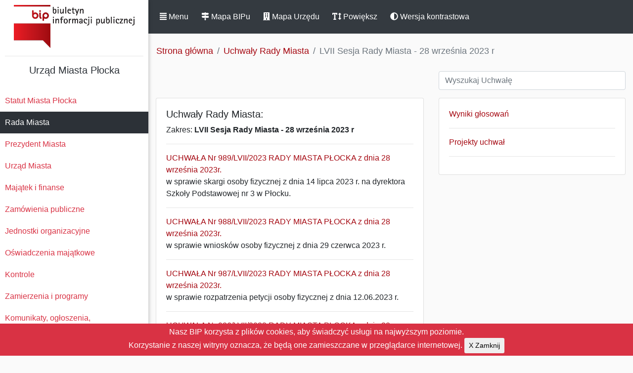

--- FILE ---
content_type: text/html; charset=UTF-8
request_url: https://nowybip.plock.eu/uchwaly/qe7yYlyE
body_size: 5229
content:
<!DOCTYPE html>
<html lang="pl-PL">

<head>
    <meta http-equiv="Content-Type" content="text/html; charset=utf-8" />
    <meta name="viewport" content="width=device-width, initial-scale=1.0">
    <meta name="csrf_token" id="csrf-token" content="9ezFgssWcYbTBRDEDpdLl9w1w8JbEkNff1vvBmwl" />
    <title>BIP - LVII Sesja Rady Miasta - 28 września 2023 r</title>
    <link rel="stylesheet" href="/bip_css/bootstrap.min.css">
    <link rel="stylesheet" href="/bip_css/style.css">

    <script defer src="/bip_js/solid.js"></script>
    <script defer src="/bip_js/fontawesome.js"></script>
    <script src="/bip_js/jquery-1.12.4.js"></script>
    <script src="/bip_js/jquery-ui.js"></script>


</head>

<body>

    <div class="wrapper">

        <nav id="sidebar">
            <span class="float-right sticky-top"><BR>
                <a class="btn btn-dark d-inline-block d-block d-md-none " id="sidebarClose" href="#" role="button"
                    data-toggle="sidebarClose" aria-controls="sidebarClose" aria-expanded="false"><span
                        class="fas fa-window-close"></span> Zamknij</a>
            </span>
            <div class="sidebar-header">
                <center>
                    <a href="/" id="logo">Biuletyn Informacji Publicznej</a>
                    <HR>
                    <h5> Urząd Miasta Płocka                     </h5>
                </center>
            </div>
            <ul class="list-unstyled components">
                                                                                                <li><a
                        href="https://nowybip.plock.eu/skaUue4o/statut-miasta-plocka">Statut Miasta Płocka
                    </a></li>
                                                                                                <li class="active">
                    <a
                        href="https://nowybip.plock.eu/PbiUNH3S/rada-miasta">Rada Miasta
                    </a>
                </li>
                                                                                                <li><a
                        href="https://nowybip.plock.eu/XMpbVOnC/prezydent-miasta">Prezydent Miasta
                    </a></li>
                                                                                                <li><a
                        href="https://nowybip.plock.eu/4tL8WHgi/urzad-miasta">Urząd Miasta
                    </a></li>
                                                                                                                                <li><a
                        href="https://nowybip.plock.eu/J4A0O29k/majatek-i-finanse">Majątek i finanse
                    </a></li>
                                                                                                <li><a
                        href="https://nowybip.plock.eu/bnvoZUtH/zamowienia-publiczne">Zamówienia publiczne
                    </a></li>
                                                                                                <li><a
                        href="https://nowybip.plock.eu/3IRJ6ztH/jednostki-organizacyjne">Jednostki organizacyjne
                    </a></li>
                                                                                                <li><a
                        href="https://nowybip.plock.eu/WjLk0vJi/oswiadczenia-majatkowe">Oświadczenia majątkowe
                    </a></li>
                                                                                                <li><a
                        href="https://nowybip.plock.eu/8nHXmXmX/kontrole">Kontrole
                    </a></li>
                                                                                                <li><a
                        href="https://nowybip.plock.eu/FWzbrEVk/zamierzenia-i-programy">Zamierzenia i programy
                    </a></li>
                                                                                                <li><a
                        href="https://nowybip.plock.eu/LbZpDyic/komunikaty-ogloszenia-obwieszczenia">Komunikaty, ogłoszenia, obwieszczenia
                    </a></li>
                                                                                                                                <li><a
                        href="https://nowybip.plock.eu/iFeQLOW6/petycje">Petycje
                    </a></li>
                                                                                                                                <li><a
                        href="https://nowybip.plock.eu/uBnwdXkk/nieodplatna-pomoc-prawna-oraz-nieodplatne-poradnictwo-obywatelskie">Nieodpłatna Pomoc Prawna oraz Nieodpłatne Poradnictwo Obywatelskie
                    </a></li>
                                                                                                                                <li><a
                        href="https://nowybip.plock.eu/IPxQ3iRq/sygnalisci">Sygnaliści
                    </a></li>
                                                                                            </ul>

            <center><a href="http://bip.gov.pl"><img src="/img/bipgov.gif" alt="BIP GOV PL"></a></center>
            <HR>
        </nav>

        <div id="content">
            <nav class="navbar sticky-top navbar-expand-md navbar-dark bg-dark">

                <a class="btn btn-dark d-inline-block" id="sidebarCollapse" href="#" role="button"
                    data-toggle="sidebarCollapse"><span class="fas fa-align-justify"></span> Menu</a>
                <span class="float-right"><button class="btn btn-dark d-inline-block d-md-none sm-auto" type="button"
                        data-toggle="collapse" data-target="#navbarSupportedContent"
                        aria-controls="navbarSupportedContent" aria-expanded="false" aria-label="Toggle navigation">
                        <span class="fas fa-ellipsis-v"></span> Info</button></span>
                <div class="collapse navbar-collapse" id="navbarSupportedContent">
                    <ul class="nav navbar-nav">
                        <li class="nav-item">
                            <a class="btn btn-dark d-inline-block" href="/mapa"><span class="fas fa-map-signs"></span>
                                Mapa BIPu</a>
                        </li>
                                                <li class="nav-item">
                            <a class="btn btn-dark d-inline-block" href="/mapa-urzedu"><span
                                    class="fas fa-building"></span> Mapa Urzędu</a>
                        </li>
                                                <li class="nav-item">
                            <a class="btn btn-dark d-inline-block" id="toggle" href="#" role="button"
                                data-toggle="toggle"><span class="fas fa-text-height"></span> Powiększ</a>
                        </li>
                        <li class="nav-item">
                            <a class="btn btn-dark d-inline-block" id="theme-switch" href="#" role="button"
                                data-toggle="theme-switch"><span class="fas fa-adjust"></span> Wersja
                                kontrastowa</a>
                        </li>
                    </ul>
                </div>

            </nav>


            

			<nav aria-label="breadcrumb">
 			 <ol class="breadcrumb">
			    <li class="breadcrumb-item"><a href="/">Strona główna</a></li>
			    					<li class="breadcrumb-item"><a href="/uchwaly">Uchwały Rady Miasta</a></li>
				<li class="breadcrumb-item active" aria-current="page">LVII Sesja Rady Miasta - 28 września 2023 r</li>                
							  </ol>
			</nav>

			<div class="row m-0">
		        <div class="col-md-7 pb-3"></div>
                <div class="col-md-5 pb-3">
                <input id="search" name="search" type="text" class="form-control" placeholder="Wyszukaj Uchwałę" />
                </div>
			</div>

<div class="row m-0">
	<div class="col-md-7 pb-3">
      <div class="card mb-7">
		<div class="card-body" id="tbody">
							<h5>Uchwały Rady Miasta: </h5> Zakres: <strong>LVII Sesja Rady Miasta - 28 września 2023 r</strong><HR>
				<ul class="list-unstyled">
				                         		          		<li><a href="https://nowybip.plock.eu/uchwala/nSkOzNWf" class="normal">UCHWAŁA Nr 989/LVII/2023 RADY MIASTA PŁOCKA z dnia 28 września 2023r.</a>
				        <BR>w sprawie skargi osoby fizycznej z dnia 14 lipca 2023 r. na dyrektora Szkoły Podstawowej nr 3 w Płocku.
				        <HR></li>
                          		
				                        		          		<li><a href="https://nowybip.plock.eu/uchwala/pJlQeUwY" class="normal">UCHWAŁA Nr 988/LVII/2023 RADY MIASTA PŁOCKA z dnia 28 września 2023r.</a>
				        <BR>w sprawie wniosków osoby fizycznej z dnia 29 czerwca 2023 r.
				        <HR></li>
                          		
				                        		          		<li><a href="https://nowybip.plock.eu/uchwala/CwiEQqw1" class="normal">UCHWAŁA Nr 987/LVII/2023 RADY MIASTA PŁOCKA z dnia 28 września 2023r.</a>
				        <BR>w sprawie rozpatrzenia petycji osoby fizycznej z dnia 12.06.2023 r.
				        <HR></li>
                          		
				                        		          		<li><a href="https://nowybip.plock.eu/uchwala/4eQmDXrn" class="normal">UCHWAŁA Nr 986/LVII/2023 RADY MIASTA PŁOCKA z dnia 28 września 2023r.</a>
				        <BR>w sprawie skargi osób fizycznych z dnia 7.03.2023 r. na bezczynność Prezydenta Miasta Płocka.
				        <HR></li>
                          		
				                        		          		<li><a href="https://nowybip.plock.eu/uchwala/CcJ7Zxpo" class="normal">UCHWAŁA Nr 985/LVII/2023 RADY MIASTA PŁOCKA z dnia 28 września 2023r.</a>
				        <BR>w sprawie przekazania wniosku osoby fizycznej z dnia 23 sierpnia 2023 r. w części Prezydentowi Miasta Płocka zgodnie z właściwością
				        <HR></li>
                          		
				                        		          		<li><a href="https://nowybip.plock.eu/uchwala/fBJ4rVIT" class="normal">UCHWAŁA Nr 984/LVII/2023 RADY MIASTA PŁOCKA z dnia 28 września 2023r.</a>
				        <BR>w sprawie wyrażenia zgody na realizację przez Gminę - Miasto Płock projektu konkursowego pn.: „Młodzi, zdolni z pasją” o numerze: RPMA.10.01.01-14-j485/23 współfinansowanego w ramach Regionalnego Programu Operacyjnego Województwa Mazowieckiego na lata 2014-2020, Oś Priorytetowa X -Edukacja dla rozwoju regionu, Działanie 10.1 Kształcenie i rozwój dzieci i młodzieży, Poddziałanie 10.1.1 Edukacja ogólna.
				        <HR></li>
                          		
				                        		          		<li><a href="https://nowybip.plock.eu/uchwala/pzGk4vsA" class="normal">UCHWAŁA Nr 983/LVII/2023 RADY MIASTA PŁOCKA z dnia 28 września 2023r.</a>
				        <BR>w sprawie przystąpienia do sporządzenia Miejscowego planu zagospodarowania przestrzennego „Filtrowa - Popiełuszki” w Płocku
				        <HR></li>
                          		
				                        		          		<li><a href="https://nowybip.plock.eu/uchwala/J1lZuxN9" class="normal">UCHWAŁA Nr 982/LVII/2023 RADY MIASTA PŁOCKA z dnia 28 września 2023r.</a>
				        <BR>w sprawie oceny aktualności Studium uwarunkowań i kierunków zagospodarowania przestrzennego miasta Płocka oraz miejscowych planów zagospodarowania przestrzennego
				        <HR></li>
                          		
				                        		          		<li><a href="https://nowybip.plock.eu/uchwala/dDRDFcj6" class="normal">UCHWAŁA Nr 981/LVII/2023 RADY MIASTA PŁOCKA z dnia 28 września 2023r.</a>
				        <BR>w sprawie przyjęcia Programu współpracy Gminy - Miasto Płock z organizacjami pozarządowymi oraz podmiotami wymienionymi w art. 3 ust. 3 ustawy o działalności pożytku publicznego i o wolontariacie na 2024 rok
				        <HR></li>
                          		
				                        		          		<li><a href="https://nowybip.plock.eu/uchwala/POPmtLJt" class="normal">UCHWAŁA Nr 980/LVII/2023 RADY MIASTA PŁOCKA z dnia 28 września 2023r.</a>
				        <BR>w sprawie zmiany uchwały nr 487/XXIX/2012 Rady Miasta Płocka z dnia 27 listopada 2012 r. w sprawie określenia rozkładu godzin pracy aptek ogólnodostępnych na terenie Płocka
				        <HR></li>
                          		
				                        		          		<li><a href="https://nowybip.plock.eu/uchwala/cUf6v59c" class="normal">UCHWAŁA Nr 979/LVII/2023 RADY MIASTA PŁOCKA z dnia 28 września 2023r.</a>
				        <BR>w sprawie zmiany uchwały nr 903/LII/2023 Rady Miasta Płocka z dnia 30 marca 2023 r. w sprawie określenia zadań rehabilitacji zawodowej i społecznej oraz przeznaczenia na nie środków Państwowego Funduszu Rehabilitacji Osób Niepełnosprawnych na rok 2023
				        <HR></li>
                          		
				                        		          		<li><a href="https://nowybip.plock.eu/uchwala/hGUQLLMi" class="normal">UCHWAŁA Nr 978/LVII/2023 RADY MIASTA PŁOCKA z dnia 28 września 2023r.</a>
				        <BR>zmianiająca Uchwałę Budżetową Miasta Płcoka na rok 2023
				        <HR></li>
                          		
				                        		          		<li><a href="https://nowybip.plock.eu/uchwala/MmBKtvVE" class="normal">UCHWAŁA Nr 977/LVII/2023 RADY MIASTA PŁOCKA z dnia 28 września 2023r.</a>
				        <BR>w sprawie: Wieloletniej Prognozy Finansowej Gminy - Miasto Płock na lata 2023 2049
				        <HR></li>
                          		
				                        		          		<li><a href="https://nowybip.plock.eu/uchwala/DeMrdzTs" class="normal">LVII Sesja Rady Miasta - 28 września 2023 r - Projekty uchwał</a>
				        <HR></li>
                          		
				                        		          		<li><a href="https://nowybip.plock.eu/uchwala/Du7nXkla" class="normal">LVII Sesja Rady Miasta - 28 września 2023 r - Wyniki głosowań</a>
				        <HR></li>
                          		
								</ul>
				
					</div>
  		</div>			
	</div>

	<div class="col-md-5 pb-3">
		<div class="card mb-5">
            <div class="card-body">  
			<ul class="list-unstyled">
									  				<li><a href="https://nowybip.plock.eu/uchwala/Du7nXkla" class="normal">Wyniki głosowań</a>
					<HR></li>  		
						  				<li><a href="https://nowybip.plock.eu/uchwala/DeMrdzTs" class="normal">Projekty uchwał</a>
					<HR></li>  		
											</ul>
			</div>	
		</div>	
                    						</div>
</div>


<script>
 $(document).ready(function() {
    $( "#search" ).autocomplete({
 
        source: function(request, response) {
            $.ajax({
            url: "https://nowybip.plock.eu/search",
            data: {
                    term : request.term,
                    _token:"9ezFgssWcYbTBRDEDpdLl9w1w8JbEkNff1vvBmwl",
                    _ws : "uc"
             },
            dataType: "json",
            success: function(data){
            $('#tbody').html(data);
               
            }
        });
    },
    minLength: 1
 });
});
 
</script>   

            <div class="line"></div>

<div class="row m-0">
	<div class="col-md-1"></div>
	<div class="footer-copyright text-center text-secondary py-3 col-md-4">
		<a href="/instrukcja">Instrukcja</a> | <a href="/redakcja">Redakcja</a> | <a href="/stats">Statystyki</a><BR>
		<a href="/8EFT49DS/elektroniczna-skrzynka-podawcza">Elektroniczna skrzynka podawcza</a><BR>
		<a href="/4FapaKaL/dostep-do-informacji">Dostęp do informacji publicznej</a><BR>
		<a href="/XC43g6xY/deklaracja-dostepnosci">Deklaracja dostępności</a><BR>
		<a href="/lXHQlkTe/zalecenie-dotyczace-cyberbezpieczenstwa">Zalecenie dotyczące cyberbezpieczeństwa</a><BR>
	</div>
	<div class="footer-copyright text-left text-secondary py-3 col-md-6">
		<strong>Urząd Miasta Płocka</strong>, pl. Stary Rynek 1<BR>
		E-mail: info@plock.eu<BR>
		<HR>
		Inspektorem ochrony danych jest Grzegorz Szajerka. Kontakt: iod@plock.eu
		<HR>
		<strong>Gmina - Miasto Płock</strong>
		<BR>Pl. Stary Rynek 1<BR>09-400 Płock<BR>NIP: 774-31-35-712<BR>Regon: 611016086
	</div>
	<div class="col-md-1"></div>
</div>
<div class="row m-0">
	<div class="col-md-1"></div>
	<div class="col-md-8"></div>
	<div class="col-md-1"></div>
</div>


        </div>

        <script src="/bip_js/bootstrap.min.js"></script>


        <script type="text/javascript">
            $(document).ready(function () {

            $('#sidebarCollapse').on('click', function () {
                $('#sidebar, #content').toggleClass('active');
                $('.collapse.in').toggleClass('in');
                $('a[aria-expanded=true]').attr('aria-expanded', 'false');
            });

            $('#sidebarClose').on('click', function () {
                $('#sidebar, #content').toggleClass('active');
                $('.collapse.in').toggleClass('in');
                $('a[aria-expanded=true]').attr('aria-expanded', 'false');
            });

            $("#toggle").on('click', function () {
             $('#sidebar, #content').toggleClass('bigger');
             });
        });
        </script>
        <script type="text/javascript">
            $(document).ready(function() {
                // Check LocalStorage for Existing Key and set Mode
                if (localStorage.getItem("mode") == "dark") {
                $( "body" ).addClass( "darkmode" );
                } else if (localStorage.getItem("mode") == "light"){
                    $( "body" ).removeClass( "darkmode" );
                }
            });
            // Toggle Mode and set LocalStorage Key
            $( "#theme-switch" ).on("click", function() {
                if( $( "body" ).hasClass( "darkmode" )) {
                  $( "body" ).removeClass( "darkmode" );
                  localStorage.setItem("mode","light");
                } else {
                  $( "body" ).addClass( "darkmode" );
                  localStorage.setItem("mode","dark");
                }
            });
        </script>
        <div class="js-cookie-consent cookie-consent align-middle">
    <span class="cookie-consent__message">
        Nasz BIP korzysta z plików cookies, aby świadczyć usługi na najwyższym poziomie.<BR>Korzystanie z naszej witryny oznacza, że będą one zamieszczane w przeglądarce internetowej.
    </span>
    <button class="js-cookie-consent-agree cookie-consent__agree btn btn-sm">
        X Zamknij
    </button>

</div>

    <script>

        window.laravelCookieConsent = (function () {

            const COOKIE_VALUE = 1;
            const COOKIE_DOMAIN = 'nowybip.plock.eu';

            function consentWithCookies() {
                setCookie('laravel_cookie_consent', COOKIE_VALUE, 7300);
                hideCookieDialog();
            }

            function cookieExists(name) {
                return (document.cookie.split('; ').indexOf(name + '=' + COOKIE_VALUE) !== -1);
            }

            function hideCookieDialog() {
                const dialogs = document.getElementsByClassName('js-cookie-consent');

                for (let i = 0; i < dialogs.length; ++i) {
                    dialogs[i].style.display = 'none';
                }
            }

            function setCookie(name, value, expirationInDays) {
                const date = new Date();
                date.setTime(date.getTime() + (expirationInDays * 24 * 60 * 60 * 1000));
                document.cookie = name + '=' + value
                    + ';expires=' + date.toUTCString()
                    + ';domain=' + COOKIE_DOMAIN
                    + ';path=/';
            }

            if (cookieExists('laravel_cookie_consent')) {
                hideCookieDialog();
            }

            const buttons = document.getElementsByClassName('js-cookie-consent-agree');

            for (let i = 0; i < buttons.length; ++i) {
                buttons[i].addEventListener('click', consentWithCookies);
            }

            return {
                consentWithCookies: consentWithCookies,
                hideCookieDialog: hideCookieDialog
            };
        })();
    </script>

</body>

</html>